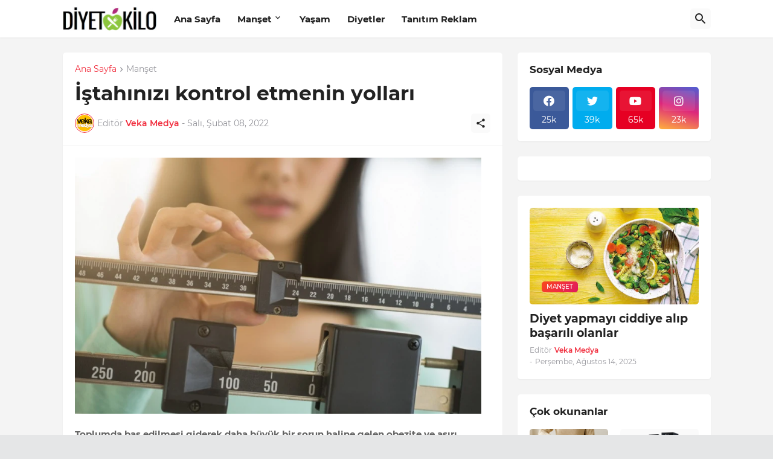

--- FILE ---
content_type: text/html; charset=utf-8
request_url: https://www.google.com/recaptcha/api2/aframe
body_size: 267
content:
<!DOCTYPE HTML><html><head><meta http-equiv="content-type" content="text/html; charset=UTF-8"></head><body><script nonce="f2VgucApy_VCOpyBsRPFGg">/** Anti-fraud and anti-abuse applications only. See google.com/recaptcha */ try{var clients={'sodar':'https://pagead2.googlesyndication.com/pagead/sodar?'};window.addEventListener("message",function(a){try{if(a.source===window.parent){var b=JSON.parse(a.data);var c=clients[b['id']];if(c){var d=document.createElement('img');d.src=c+b['params']+'&rc='+(localStorage.getItem("rc::a")?sessionStorage.getItem("rc::b"):"");window.document.body.appendChild(d);sessionStorage.setItem("rc::e",parseInt(sessionStorage.getItem("rc::e")||0)+1);localStorage.setItem("rc::h",'1768620263294');}}}catch(b){}});window.parent.postMessage("_grecaptcha_ready", "*");}catch(b){}</script></body></html>